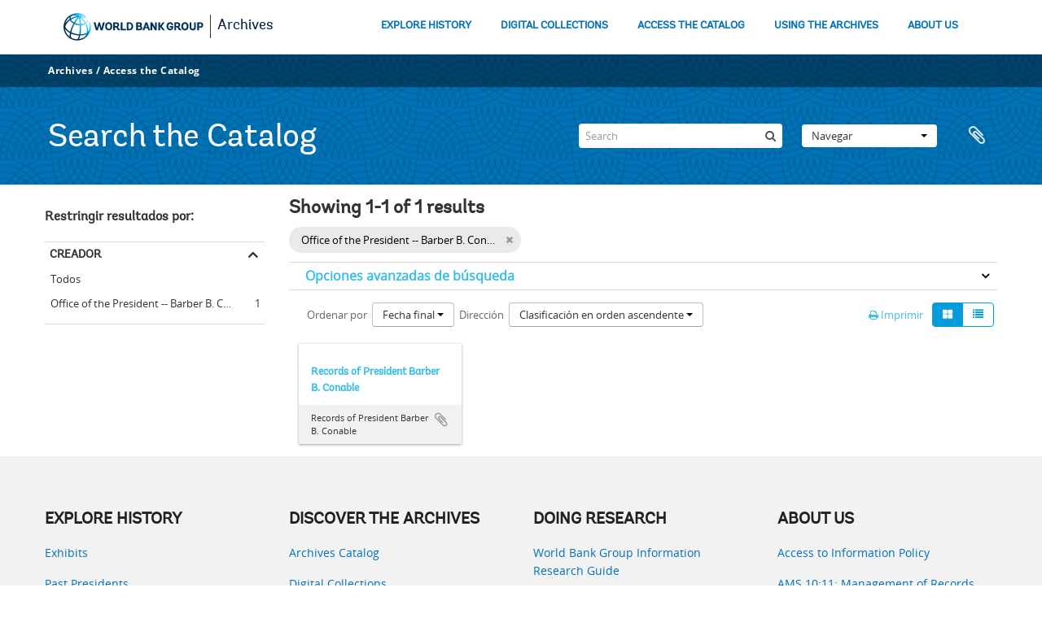

--- FILE ---
content_type: image/svg+xml
request_url: https://archivesholdings.worldbank.org/plugins/arWorldbankPlugin/images/logo-wb.svg
body_size: 5532
content:
<?xml version="1.0" encoding="utf-8"?>
<!-- Generator: Adobe Illustrator 16.0.0, SVG Export Plug-In . SVG Version: 6.00 Build 0)  -->
<!DOCTYPE svg PUBLIC "-//W3C//DTD SVG 1.1//EN" "http://www.w3.org/Graphics/SVG/1.1/DTD/svg11.dtd">
<svg version="1.1" id="Layer_1" xmlns="http://www.w3.org/2000/svg" xmlns:xlink="http://www.w3.org/1999/xlink" x="0px" y="0px"
	 width="35.895px" height="35.894px" viewBox="27.681 0.106 35.895 35.894" enable-background="new 27.681 0.106 35.895 35.894"
	 xml:space="preserve">
<g>
	<g>
		<g>
			<g>
				<defs>
					<path id="SVGID_1_" d="M49.676,29.459c2.357-0.029,4.594-0.375,6.574-1.039c0.498-0.168,0.974-0.354,1.424-0.556
						c-0.551,1.345-1.36,2.468-2.415,3.302c-2.081,1.531-4.536,2.582-7.201,2.983C48.724,32.998,49.262,31.369,49.676,29.459
						 M38.583,32.727c-0.049-0.041-0.102-0.079-0.162-0.107c-0.927-0.451-1.302-2.519-0.819-5.68
						c1.782,0.801,3.722,1.436,5.761,1.871c1.545,0.33,3.085,0.533,4.59,0.613c-0.738,3.207-1.684,4.893-2.311,4.893
						c-0.04,0-0.079,0.007-0.117,0.014C43.041,34.312,40.687,33.741,38.583,32.727 M29.976,22.508
						c-0.143-0.543-0.232-1.096-0.269-1.657c0.558,0.794,1.237,1.567,2.046,2.315c1.222,1.129,2.672,2.139,4.288,3.004
						c-0.33,1.847-0.423,3.52-0.215,4.867C33.041,28.932,30.957,25.95,29.976,22.508 M50.727,18.024c0-0.651-0.01-1.308-0.029-1.959
						c2.077-0.138,4-0.679,5.574-1.583c1.458,2.884,2.24,5.927,2.234,8.799c-0.001,0.832-0.073,1.623-0.205,2.37
						c-0.75,0.459-1.613,0.856-2.584,1.185c-1.724,0.58-3.666,0.896-5.725,0.949C50.488,24.818,50.727,21.373,50.727,18.024
						 M43.713,27.18c-2.068-0.443-4.022-1.1-5.791-1.932c0.581-2.613,1.663-5.781,3.377-9.297c0.249-0.509,0.503-1.01,0.762-1.5
						c1.199,0.538,2.504,0.965,3.872,1.258c1.039,0.223,2.079,0.344,3.096,0.379c0.019,0.625,0.027,1.271,0.027,1.937
						c0,3.931-0.314,7.194-0.768,9.744C46.796,27.703,45.259,27.508,43.713,27.18 M32.887,21.941
						c-1.418-1.311-2.393-2.698-2.89-4.076c0.394-1.544,1.156-3.094,2.277-4.579c1.063-1.408,2.386-2.676,3.903-3.766
						c0.438,0.791,1.051,1.563,1.832,2.295c0.742,0.695,1.607,1.325,2.566,1.876c-0.264,0.501-0.522,1.01-0.774,1.527
						c-1.481,3.035-2.69,6.293-3.4,9.246C35.082,23.723,33.897,22.877,32.887,21.941 M49.593,6.428
						c1.898,1.413,3.638,3.236,5.093,5.368c0.276,0.404,0.536,0.815,0.783,1.23c-1.333,0.771-3.021,1.232-4.84,1.361
						C50.475,11.506,50.134,8.734,49.593,6.428 M46.283,14.076c-1.208-0.257-2.356-0.628-3.414-1.093
						c1.558-2.725,3.261-5.094,4.942-6.855c0.525,2.066,0.965,4.844,1.151,8.288C48.077,14.379,47.177,14.269,46.283,14.076
						 M39.15,10.598c-0.691-0.646-1.215-1.32-1.568-1.997c1.564-0.941,3.295-1.708,5.139-2.263c1.097-0.33,2.207-0.574,3.314-0.743
						c-1.598,1.791-3.194,4.066-4.657,6.636C40.542,11.748,39.793,11.2,39.15,10.598 M35.56,5.278
						c-0.023,0.084-0.047,0.17-0.066,0.258c-0.169,0.787-0.149,1.594,0.049,2.394c-1.796,1.239-3.358,2.704-4.602,4.35
						c-0.379,0.501-0.718,1.013-1.025,1.528C30.841,10.391,32.853,7.417,35.56,5.278 M37.126,5.884
						c0.185-0.866,0.706-1.64,1.511-2.28c1.949-0.582,4.216-0.442,6.599,0.43c-1.003,0.174-2.006,0.406-2.995,0.705
						C40.4,5.292,38.662,6.047,37.07,6.965C37.034,6.601,37.051,6.238,37.126,5.884 M50.669,3.686
						c0.573-0.371,1.101-0.625,1.542-0.73c0.837,0.335,1.667,0.764,2.454,1.306C53.402,3.945,52.059,3.753,50.669,3.686
						 M47.857,1.898c0.677,0.076,1.4,0.192,2.143,0.365c-0.465,0.25-0.947,0.562-1.438,0.937
						C48.344,2.708,48.109,2.273,47.857,1.898 M46.048,2.553c-0.755-0.289-1.501-0.513-2.237-0.673
						c0.59-0.066,1.187-0.104,1.795-0.104c0.284,0.003,0.633,0.345,0.998,1.006C46.419,2.704,46.234,2.625,46.048,2.553
						 M27.681,18.053c0,1.707,0.245,3.355,0.692,4.921c0.027,0.104,0.053,0.21,0.084,0.315c0.006,0.019,0.015,0.036,0.022,0.057
						C30.743,30.668,37.575,36,45.629,36c3.726,0,7.189-1.142,10.061-3.092c0.029-0.017,0.058-0.031,0.084-0.049
						c0.17-0.116,0.335-0.238,0.495-0.366c3.303-2.438,5.741-5.981,6.769-10.081c0.058-0.188,0.108-0.38,0.15-0.574
						c0.01-0.047,0.013-0.09,0.015-0.137c0.245-1.179,0.373-2.398,0.373-3.646c0-2.422-0.474-4.773-1.411-6.985
						c-0.18-0.425-0.669-0.624-1.094-0.443c-0.425,0.178-0.623,0.669-0.444,1.093c0.849,2.005,1.279,4.137,1.279,6.335
						c0,1.347-0.167,2.654-0.478,3.908c-0.247,0.789-0.68,1.521-1.279,2.185c0.015-0.283,0.024-0.569,0.025-0.862
						c0.007-3.201-0.879-6.584-2.521-9.763c1.204-1.034,1.973-2.312,2.236-3.741c0.084-0.453-0.216-0.888-0.669-0.972
						c-0.454-0.085-0.889,0.215-0.973,0.669c-0.174,0.945-0.665,1.812-1.433,2.548c-0.239-0.395-0.487-0.786-0.75-1.171
						c-1.465-2.148-3.206-4.006-5.111-5.489c2.515,0.166,4.839,0.775,6.711,1.821c0.293,0.167,0.683,0.162,0.958-0.067
						c0.354-0.295,0.402-0.823,0.105-1.177c-2.689-3.761-7.34-5.836-13.1-5.836C35.733,0.106,27.681,8.157,27.681,18.053"/>
				</defs>
				<clipPath id="SVGID_2_">
					<use xlink:href="#SVGID_1_"  overflow="visible"/>
				</clipPath>
				
					<radialGradient id="SVGID_3_" cx="-66.0801" cy="350.9219" r="0.4848" gradientTransform="matrix(60.7425 0 0 -60.7427 4075.8738 21322.6914)" gradientUnits="userSpaceOnUse">
					<stop  offset="0" style="stop-color:#FFFFFF"/>
					<stop  offset="0.0598" style="stop-color:#E7F6FD"/>
					<stop  offset="0.1829" style="stop-color:#AFE2FA"/>
					<stop  offset="0.3589" style="stop-color:#37C6F4"/>
					<stop  offset="0.544" style="stop-color:#00AEEF"/>
					<stop  offset="1" style="stop-color:#002F54"/>
				</radialGradient>
				<rect x="27.681" y="0.106" clip-path="url(#SVGID_2_)" fill="url(#SVGID_3_)" width="35.895" height="35.894"/>
			</g>
		</g>
	</g>
</g>
</svg>
